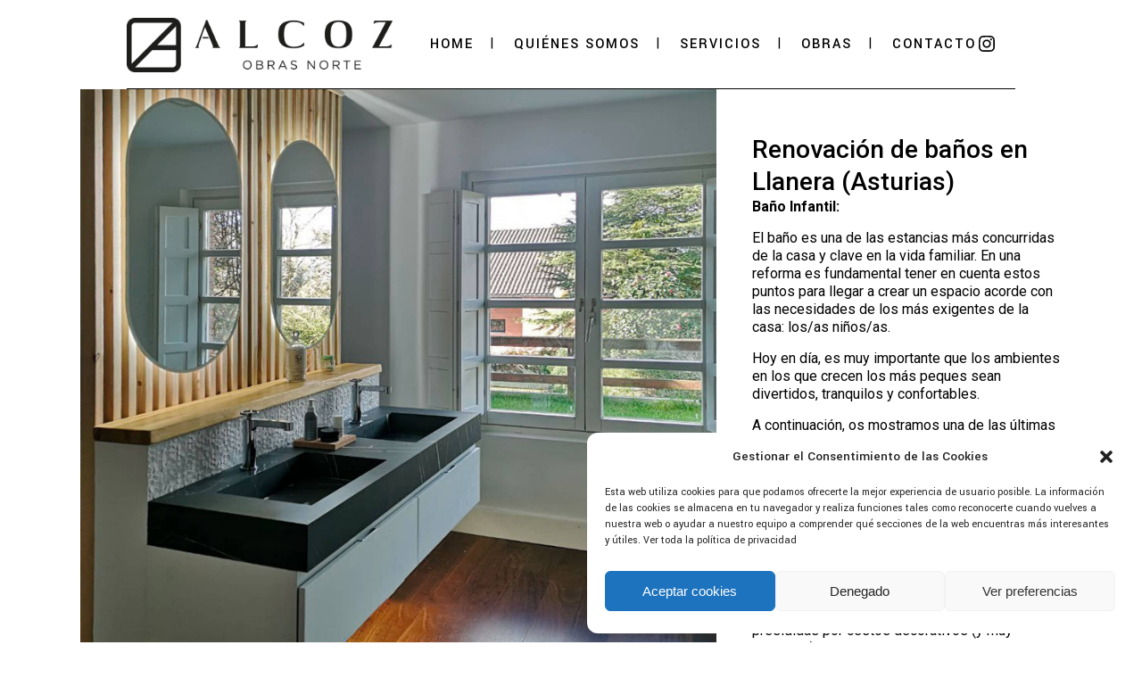

--- FILE ---
content_type: text/html; charset=utf-8
request_url: https://www.google.com/recaptcha/api2/anchor?ar=1&k=6LcQA18mAAAAAJHkY7Q7cbgth_PUDa6Xf_3Nq33j&co=aHR0cHM6Ly93d3cuYWxjb3ouZXM6NDQz&hl=en&v=PoyoqOPhxBO7pBk68S4YbpHZ&size=invisible&anchor-ms=20000&execute-ms=30000&cb=16fx0pkd5hsv
body_size: 48814
content:
<!DOCTYPE HTML><html dir="ltr" lang="en"><head><meta http-equiv="Content-Type" content="text/html; charset=UTF-8">
<meta http-equiv="X-UA-Compatible" content="IE=edge">
<title>reCAPTCHA</title>
<style type="text/css">
/* cyrillic-ext */
@font-face {
  font-family: 'Roboto';
  font-style: normal;
  font-weight: 400;
  font-stretch: 100%;
  src: url(//fonts.gstatic.com/s/roboto/v48/KFO7CnqEu92Fr1ME7kSn66aGLdTylUAMa3GUBHMdazTgWw.woff2) format('woff2');
  unicode-range: U+0460-052F, U+1C80-1C8A, U+20B4, U+2DE0-2DFF, U+A640-A69F, U+FE2E-FE2F;
}
/* cyrillic */
@font-face {
  font-family: 'Roboto';
  font-style: normal;
  font-weight: 400;
  font-stretch: 100%;
  src: url(//fonts.gstatic.com/s/roboto/v48/KFO7CnqEu92Fr1ME7kSn66aGLdTylUAMa3iUBHMdazTgWw.woff2) format('woff2');
  unicode-range: U+0301, U+0400-045F, U+0490-0491, U+04B0-04B1, U+2116;
}
/* greek-ext */
@font-face {
  font-family: 'Roboto';
  font-style: normal;
  font-weight: 400;
  font-stretch: 100%;
  src: url(//fonts.gstatic.com/s/roboto/v48/KFO7CnqEu92Fr1ME7kSn66aGLdTylUAMa3CUBHMdazTgWw.woff2) format('woff2');
  unicode-range: U+1F00-1FFF;
}
/* greek */
@font-face {
  font-family: 'Roboto';
  font-style: normal;
  font-weight: 400;
  font-stretch: 100%;
  src: url(//fonts.gstatic.com/s/roboto/v48/KFO7CnqEu92Fr1ME7kSn66aGLdTylUAMa3-UBHMdazTgWw.woff2) format('woff2');
  unicode-range: U+0370-0377, U+037A-037F, U+0384-038A, U+038C, U+038E-03A1, U+03A3-03FF;
}
/* math */
@font-face {
  font-family: 'Roboto';
  font-style: normal;
  font-weight: 400;
  font-stretch: 100%;
  src: url(//fonts.gstatic.com/s/roboto/v48/KFO7CnqEu92Fr1ME7kSn66aGLdTylUAMawCUBHMdazTgWw.woff2) format('woff2');
  unicode-range: U+0302-0303, U+0305, U+0307-0308, U+0310, U+0312, U+0315, U+031A, U+0326-0327, U+032C, U+032F-0330, U+0332-0333, U+0338, U+033A, U+0346, U+034D, U+0391-03A1, U+03A3-03A9, U+03B1-03C9, U+03D1, U+03D5-03D6, U+03F0-03F1, U+03F4-03F5, U+2016-2017, U+2034-2038, U+203C, U+2040, U+2043, U+2047, U+2050, U+2057, U+205F, U+2070-2071, U+2074-208E, U+2090-209C, U+20D0-20DC, U+20E1, U+20E5-20EF, U+2100-2112, U+2114-2115, U+2117-2121, U+2123-214F, U+2190, U+2192, U+2194-21AE, U+21B0-21E5, U+21F1-21F2, U+21F4-2211, U+2213-2214, U+2216-22FF, U+2308-230B, U+2310, U+2319, U+231C-2321, U+2336-237A, U+237C, U+2395, U+239B-23B7, U+23D0, U+23DC-23E1, U+2474-2475, U+25AF, U+25B3, U+25B7, U+25BD, U+25C1, U+25CA, U+25CC, U+25FB, U+266D-266F, U+27C0-27FF, U+2900-2AFF, U+2B0E-2B11, U+2B30-2B4C, U+2BFE, U+3030, U+FF5B, U+FF5D, U+1D400-1D7FF, U+1EE00-1EEFF;
}
/* symbols */
@font-face {
  font-family: 'Roboto';
  font-style: normal;
  font-weight: 400;
  font-stretch: 100%;
  src: url(//fonts.gstatic.com/s/roboto/v48/KFO7CnqEu92Fr1ME7kSn66aGLdTylUAMaxKUBHMdazTgWw.woff2) format('woff2');
  unicode-range: U+0001-000C, U+000E-001F, U+007F-009F, U+20DD-20E0, U+20E2-20E4, U+2150-218F, U+2190, U+2192, U+2194-2199, U+21AF, U+21E6-21F0, U+21F3, U+2218-2219, U+2299, U+22C4-22C6, U+2300-243F, U+2440-244A, U+2460-24FF, U+25A0-27BF, U+2800-28FF, U+2921-2922, U+2981, U+29BF, U+29EB, U+2B00-2BFF, U+4DC0-4DFF, U+FFF9-FFFB, U+10140-1018E, U+10190-1019C, U+101A0, U+101D0-101FD, U+102E0-102FB, U+10E60-10E7E, U+1D2C0-1D2D3, U+1D2E0-1D37F, U+1F000-1F0FF, U+1F100-1F1AD, U+1F1E6-1F1FF, U+1F30D-1F30F, U+1F315, U+1F31C, U+1F31E, U+1F320-1F32C, U+1F336, U+1F378, U+1F37D, U+1F382, U+1F393-1F39F, U+1F3A7-1F3A8, U+1F3AC-1F3AF, U+1F3C2, U+1F3C4-1F3C6, U+1F3CA-1F3CE, U+1F3D4-1F3E0, U+1F3ED, U+1F3F1-1F3F3, U+1F3F5-1F3F7, U+1F408, U+1F415, U+1F41F, U+1F426, U+1F43F, U+1F441-1F442, U+1F444, U+1F446-1F449, U+1F44C-1F44E, U+1F453, U+1F46A, U+1F47D, U+1F4A3, U+1F4B0, U+1F4B3, U+1F4B9, U+1F4BB, U+1F4BF, U+1F4C8-1F4CB, U+1F4D6, U+1F4DA, U+1F4DF, U+1F4E3-1F4E6, U+1F4EA-1F4ED, U+1F4F7, U+1F4F9-1F4FB, U+1F4FD-1F4FE, U+1F503, U+1F507-1F50B, U+1F50D, U+1F512-1F513, U+1F53E-1F54A, U+1F54F-1F5FA, U+1F610, U+1F650-1F67F, U+1F687, U+1F68D, U+1F691, U+1F694, U+1F698, U+1F6AD, U+1F6B2, U+1F6B9-1F6BA, U+1F6BC, U+1F6C6-1F6CF, U+1F6D3-1F6D7, U+1F6E0-1F6EA, U+1F6F0-1F6F3, U+1F6F7-1F6FC, U+1F700-1F7FF, U+1F800-1F80B, U+1F810-1F847, U+1F850-1F859, U+1F860-1F887, U+1F890-1F8AD, U+1F8B0-1F8BB, U+1F8C0-1F8C1, U+1F900-1F90B, U+1F93B, U+1F946, U+1F984, U+1F996, U+1F9E9, U+1FA00-1FA6F, U+1FA70-1FA7C, U+1FA80-1FA89, U+1FA8F-1FAC6, U+1FACE-1FADC, U+1FADF-1FAE9, U+1FAF0-1FAF8, U+1FB00-1FBFF;
}
/* vietnamese */
@font-face {
  font-family: 'Roboto';
  font-style: normal;
  font-weight: 400;
  font-stretch: 100%;
  src: url(//fonts.gstatic.com/s/roboto/v48/KFO7CnqEu92Fr1ME7kSn66aGLdTylUAMa3OUBHMdazTgWw.woff2) format('woff2');
  unicode-range: U+0102-0103, U+0110-0111, U+0128-0129, U+0168-0169, U+01A0-01A1, U+01AF-01B0, U+0300-0301, U+0303-0304, U+0308-0309, U+0323, U+0329, U+1EA0-1EF9, U+20AB;
}
/* latin-ext */
@font-face {
  font-family: 'Roboto';
  font-style: normal;
  font-weight: 400;
  font-stretch: 100%;
  src: url(//fonts.gstatic.com/s/roboto/v48/KFO7CnqEu92Fr1ME7kSn66aGLdTylUAMa3KUBHMdazTgWw.woff2) format('woff2');
  unicode-range: U+0100-02BA, U+02BD-02C5, U+02C7-02CC, U+02CE-02D7, U+02DD-02FF, U+0304, U+0308, U+0329, U+1D00-1DBF, U+1E00-1E9F, U+1EF2-1EFF, U+2020, U+20A0-20AB, U+20AD-20C0, U+2113, U+2C60-2C7F, U+A720-A7FF;
}
/* latin */
@font-face {
  font-family: 'Roboto';
  font-style: normal;
  font-weight: 400;
  font-stretch: 100%;
  src: url(//fonts.gstatic.com/s/roboto/v48/KFO7CnqEu92Fr1ME7kSn66aGLdTylUAMa3yUBHMdazQ.woff2) format('woff2');
  unicode-range: U+0000-00FF, U+0131, U+0152-0153, U+02BB-02BC, U+02C6, U+02DA, U+02DC, U+0304, U+0308, U+0329, U+2000-206F, U+20AC, U+2122, U+2191, U+2193, U+2212, U+2215, U+FEFF, U+FFFD;
}
/* cyrillic-ext */
@font-face {
  font-family: 'Roboto';
  font-style: normal;
  font-weight: 500;
  font-stretch: 100%;
  src: url(//fonts.gstatic.com/s/roboto/v48/KFO7CnqEu92Fr1ME7kSn66aGLdTylUAMa3GUBHMdazTgWw.woff2) format('woff2');
  unicode-range: U+0460-052F, U+1C80-1C8A, U+20B4, U+2DE0-2DFF, U+A640-A69F, U+FE2E-FE2F;
}
/* cyrillic */
@font-face {
  font-family: 'Roboto';
  font-style: normal;
  font-weight: 500;
  font-stretch: 100%;
  src: url(//fonts.gstatic.com/s/roboto/v48/KFO7CnqEu92Fr1ME7kSn66aGLdTylUAMa3iUBHMdazTgWw.woff2) format('woff2');
  unicode-range: U+0301, U+0400-045F, U+0490-0491, U+04B0-04B1, U+2116;
}
/* greek-ext */
@font-face {
  font-family: 'Roboto';
  font-style: normal;
  font-weight: 500;
  font-stretch: 100%;
  src: url(//fonts.gstatic.com/s/roboto/v48/KFO7CnqEu92Fr1ME7kSn66aGLdTylUAMa3CUBHMdazTgWw.woff2) format('woff2');
  unicode-range: U+1F00-1FFF;
}
/* greek */
@font-face {
  font-family: 'Roboto';
  font-style: normal;
  font-weight: 500;
  font-stretch: 100%;
  src: url(//fonts.gstatic.com/s/roboto/v48/KFO7CnqEu92Fr1ME7kSn66aGLdTylUAMa3-UBHMdazTgWw.woff2) format('woff2');
  unicode-range: U+0370-0377, U+037A-037F, U+0384-038A, U+038C, U+038E-03A1, U+03A3-03FF;
}
/* math */
@font-face {
  font-family: 'Roboto';
  font-style: normal;
  font-weight: 500;
  font-stretch: 100%;
  src: url(//fonts.gstatic.com/s/roboto/v48/KFO7CnqEu92Fr1ME7kSn66aGLdTylUAMawCUBHMdazTgWw.woff2) format('woff2');
  unicode-range: U+0302-0303, U+0305, U+0307-0308, U+0310, U+0312, U+0315, U+031A, U+0326-0327, U+032C, U+032F-0330, U+0332-0333, U+0338, U+033A, U+0346, U+034D, U+0391-03A1, U+03A3-03A9, U+03B1-03C9, U+03D1, U+03D5-03D6, U+03F0-03F1, U+03F4-03F5, U+2016-2017, U+2034-2038, U+203C, U+2040, U+2043, U+2047, U+2050, U+2057, U+205F, U+2070-2071, U+2074-208E, U+2090-209C, U+20D0-20DC, U+20E1, U+20E5-20EF, U+2100-2112, U+2114-2115, U+2117-2121, U+2123-214F, U+2190, U+2192, U+2194-21AE, U+21B0-21E5, U+21F1-21F2, U+21F4-2211, U+2213-2214, U+2216-22FF, U+2308-230B, U+2310, U+2319, U+231C-2321, U+2336-237A, U+237C, U+2395, U+239B-23B7, U+23D0, U+23DC-23E1, U+2474-2475, U+25AF, U+25B3, U+25B7, U+25BD, U+25C1, U+25CA, U+25CC, U+25FB, U+266D-266F, U+27C0-27FF, U+2900-2AFF, U+2B0E-2B11, U+2B30-2B4C, U+2BFE, U+3030, U+FF5B, U+FF5D, U+1D400-1D7FF, U+1EE00-1EEFF;
}
/* symbols */
@font-face {
  font-family: 'Roboto';
  font-style: normal;
  font-weight: 500;
  font-stretch: 100%;
  src: url(//fonts.gstatic.com/s/roboto/v48/KFO7CnqEu92Fr1ME7kSn66aGLdTylUAMaxKUBHMdazTgWw.woff2) format('woff2');
  unicode-range: U+0001-000C, U+000E-001F, U+007F-009F, U+20DD-20E0, U+20E2-20E4, U+2150-218F, U+2190, U+2192, U+2194-2199, U+21AF, U+21E6-21F0, U+21F3, U+2218-2219, U+2299, U+22C4-22C6, U+2300-243F, U+2440-244A, U+2460-24FF, U+25A0-27BF, U+2800-28FF, U+2921-2922, U+2981, U+29BF, U+29EB, U+2B00-2BFF, U+4DC0-4DFF, U+FFF9-FFFB, U+10140-1018E, U+10190-1019C, U+101A0, U+101D0-101FD, U+102E0-102FB, U+10E60-10E7E, U+1D2C0-1D2D3, U+1D2E0-1D37F, U+1F000-1F0FF, U+1F100-1F1AD, U+1F1E6-1F1FF, U+1F30D-1F30F, U+1F315, U+1F31C, U+1F31E, U+1F320-1F32C, U+1F336, U+1F378, U+1F37D, U+1F382, U+1F393-1F39F, U+1F3A7-1F3A8, U+1F3AC-1F3AF, U+1F3C2, U+1F3C4-1F3C6, U+1F3CA-1F3CE, U+1F3D4-1F3E0, U+1F3ED, U+1F3F1-1F3F3, U+1F3F5-1F3F7, U+1F408, U+1F415, U+1F41F, U+1F426, U+1F43F, U+1F441-1F442, U+1F444, U+1F446-1F449, U+1F44C-1F44E, U+1F453, U+1F46A, U+1F47D, U+1F4A3, U+1F4B0, U+1F4B3, U+1F4B9, U+1F4BB, U+1F4BF, U+1F4C8-1F4CB, U+1F4D6, U+1F4DA, U+1F4DF, U+1F4E3-1F4E6, U+1F4EA-1F4ED, U+1F4F7, U+1F4F9-1F4FB, U+1F4FD-1F4FE, U+1F503, U+1F507-1F50B, U+1F50D, U+1F512-1F513, U+1F53E-1F54A, U+1F54F-1F5FA, U+1F610, U+1F650-1F67F, U+1F687, U+1F68D, U+1F691, U+1F694, U+1F698, U+1F6AD, U+1F6B2, U+1F6B9-1F6BA, U+1F6BC, U+1F6C6-1F6CF, U+1F6D3-1F6D7, U+1F6E0-1F6EA, U+1F6F0-1F6F3, U+1F6F7-1F6FC, U+1F700-1F7FF, U+1F800-1F80B, U+1F810-1F847, U+1F850-1F859, U+1F860-1F887, U+1F890-1F8AD, U+1F8B0-1F8BB, U+1F8C0-1F8C1, U+1F900-1F90B, U+1F93B, U+1F946, U+1F984, U+1F996, U+1F9E9, U+1FA00-1FA6F, U+1FA70-1FA7C, U+1FA80-1FA89, U+1FA8F-1FAC6, U+1FACE-1FADC, U+1FADF-1FAE9, U+1FAF0-1FAF8, U+1FB00-1FBFF;
}
/* vietnamese */
@font-face {
  font-family: 'Roboto';
  font-style: normal;
  font-weight: 500;
  font-stretch: 100%;
  src: url(//fonts.gstatic.com/s/roboto/v48/KFO7CnqEu92Fr1ME7kSn66aGLdTylUAMa3OUBHMdazTgWw.woff2) format('woff2');
  unicode-range: U+0102-0103, U+0110-0111, U+0128-0129, U+0168-0169, U+01A0-01A1, U+01AF-01B0, U+0300-0301, U+0303-0304, U+0308-0309, U+0323, U+0329, U+1EA0-1EF9, U+20AB;
}
/* latin-ext */
@font-face {
  font-family: 'Roboto';
  font-style: normal;
  font-weight: 500;
  font-stretch: 100%;
  src: url(//fonts.gstatic.com/s/roboto/v48/KFO7CnqEu92Fr1ME7kSn66aGLdTylUAMa3KUBHMdazTgWw.woff2) format('woff2');
  unicode-range: U+0100-02BA, U+02BD-02C5, U+02C7-02CC, U+02CE-02D7, U+02DD-02FF, U+0304, U+0308, U+0329, U+1D00-1DBF, U+1E00-1E9F, U+1EF2-1EFF, U+2020, U+20A0-20AB, U+20AD-20C0, U+2113, U+2C60-2C7F, U+A720-A7FF;
}
/* latin */
@font-face {
  font-family: 'Roboto';
  font-style: normal;
  font-weight: 500;
  font-stretch: 100%;
  src: url(//fonts.gstatic.com/s/roboto/v48/KFO7CnqEu92Fr1ME7kSn66aGLdTylUAMa3yUBHMdazQ.woff2) format('woff2');
  unicode-range: U+0000-00FF, U+0131, U+0152-0153, U+02BB-02BC, U+02C6, U+02DA, U+02DC, U+0304, U+0308, U+0329, U+2000-206F, U+20AC, U+2122, U+2191, U+2193, U+2212, U+2215, U+FEFF, U+FFFD;
}
/* cyrillic-ext */
@font-face {
  font-family: 'Roboto';
  font-style: normal;
  font-weight: 900;
  font-stretch: 100%;
  src: url(//fonts.gstatic.com/s/roboto/v48/KFO7CnqEu92Fr1ME7kSn66aGLdTylUAMa3GUBHMdazTgWw.woff2) format('woff2');
  unicode-range: U+0460-052F, U+1C80-1C8A, U+20B4, U+2DE0-2DFF, U+A640-A69F, U+FE2E-FE2F;
}
/* cyrillic */
@font-face {
  font-family: 'Roboto';
  font-style: normal;
  font-weight: 900;
  font-stretch: 100%;
  src: url(//fonts.gstatic.com/s/roboto/v48/KFO7CnqEu92Fr1ME7kSn66aGLdTylUAMa3iUBHMdazTgWw.woff2) format('woff2');
  unicode-range: U+0301, U+0400-045F, U+0490-0491, U+04B0-04B1, U+2116;
}
/* greek-ext */
@font-face {
  font-family: 'Roboto';
  font-style: normal;
  font-weight: 900;
  font-stretch: 100%;
  src: url(//fonts.gstatic.com/s/roboto/v48/KFO7CnqEu92Fr1ME7kSn66aGLdTylUAMa3CUBHMdazTgWw.woff2) format('woff2');
  unicode-range: U+1F00-1FFF;
}
/* greek */
@font-face {
  font-family: 'Roboto';
  font-style: normal;
  font-weight: 900;
  font-stretch: 100%;
  src: url(//fonts.gstatic.com/s/roboto/v48/KFO7CnqEu92Fr1ME7kSn66aGLdTylUAMa3-UBHMdazTgWw.woff2) format('woff2');
  unicode-range: U+0370-0377, U+037A-037F, U+0384-038A, U+038C, U+038E-03A1, U+03A3-03FF;
}
/* math */
@font-face {
  font-family: 'Roboto';
  font-style: normal;
  font-weight: 900;
  font-stretch: 100%;
  src: url(//fonts.gstatic.com/s/roboto/v48/KFO7CnqEu92Fr1ME7kSn66aGLdTylUAMawCUBHMdazTgWw.woff2) format('woff2');
  unicode-range: U+0302-0303, U+0305, U+0307-0308, U+0310, U+0312, U+0315, U+031A, U+0326-0327, U+032C, U+032F-0330, U+0332-0333, U+0338, U+033A, U+0346, U+034D, U+0391-03A1, U+03A3-03A9, U+03B1-03C9, U+03D1, U+03D5-03D6, U+03F0-03F1, U+03F4-03F5, U+2016-2017, U+2034-2038, U+203C, U+2040, U+2043, U+2047, U+2050, U+2057, U+205F, U+2070-2071, U+2074-208E, U+2090-209C, U+20D0-20DC, U+20E1, U+20E5-20EF, U+2100-2112, U+2114-2115, U+2117-2121, U+2123-214F, U+2190, U+2192, U+2194-21AE, U+21B0-21E5, U+21F1-21F2, U+21F4-2211, U+2213-2214, U+2216-22FF, U+2308-230B, U+2310, U+2319, U+231C-2321, U+2336-237A, U+237C, U+2395, U+239B-23B7, U+23D0, U+23DC-23E1, U+2474-2475, U+25AF, U+25B3, U+25B7, U+25BD, U+25C1, U+25CA, U+25CC, U+25FB, U+266D-266F, U+27C0-27FF, U+2900-2AFF, U+2B0E-2B11, U+2B30-2B4C, U+2BFE, U+3030, U+FF5B, U+FF5D, U+1D400-1D7FF, U+1EE00-1EEFF;
}
/* symbols */
@font-face {
  font-family: 'Roboto';
  font-style: normal;
  font-weight: 900;
  font-stretch: 100%;
  src: url(//fonts.gstatic.com/s/roboto/v48/KFO7CnqEu92Fr1ME7kSn66aGLdTylUAMaxKUBHMdazTgWw.woff2) format('woff2');
  unicode-range: U+0001-000C, U+000E-001F, U+007F-009F, U+20DD-20E0, U+20E2-20E4, U+2150-218F, U+2190, U+2192, U+2194-2199, U+21AF, U+21E6-21F0, U+21F3, U+2218-2219, U+2299, U+22C4-22C6, U+2300-243F, U+2440-244A, U+2460-24FF, U+25A0-27BF, U+2800-28FF, U+2921-2922, U+2981, U+29BF, U+29EB, U+2B00-2BFF, U+4DC0-4DFF, U+FFF9-FFFB, U+10140-1018E, U+10190-1019C, U+101A0, U+101D0-101FD, U+102E0-102FB, U+10E60-10E7E, U+1D2C0-1D2D3, U+1D2E0-1D37F, U+1F000-1F0FF, U+1F100-1F1AD, U+1F1E6-1F1FF, U+1F30D-1F30F, U+1F315, U+1F31C, U+1F31E, U+1F320-1F32C, U+1F336, U+1F378, U+1F37D, U+1F382, U+1F393-1F39F, U+1F3A7-1F3A8, U+1F3AC-1F3AF, U+1F3C2, U+1F3C4-1F3C6, U+1F3CA-1F3CE, U+1F3D4-1F3E0, U+1F3ED, U+1F3F1-1F3F3, U+1F3F5-1F3F7, U+1F408, U+1F415, U+1F41F, U+1F426, U+1F43F, U+1F441-1F442, U+1F444, U+1F446-1F449, U+1F44C-1F44E, U+1F453, U+1F46A, U+1F47D, U+1F4A3, U+1F4B0, U+1F4B3, U+1F4B9, U+1F4BB, U+1F4BF, U+1F4C8-1F4CB, U+1F4D6, U+1F4DA, U+1F4DF, U+1F4E3-1F4E6, U+1F4EA-1F4ED, U+1F4F7, U+1F4F9-1F4FB, U+1F4FD-1F4FE, U+1F503, U+1F507-1F50B, U+1F50D, U+1F512-1F513, U+1F53E-1F54A, U+1F54F-1F5FA, U+1F610, U+1F650-1F67F, U+1F687, U+1F68D, U+1F691, U+1F694, U+1F698, U+1F6AD, U+1F6B2, U+1F6B9-1F6BA, U+1F6BC, U+1F6C6-1F6CF, U+1F6D3-1F6D7, U+1F6E0-1F6EA, U+1F6F0-1F6F3, U+1F6F7-1F6FC, U+1F700-1F7FF, U+1F800-1F80B, U+1F810-1F847, U+1F850-1F859, U+1F860-1F887, U+1F890-1F8AD, U+1F8B0-1F8BB, U+1F8C0-1F8C1, U+1F900-1F90B, U+1F93B, U+1F946, U+1F984, U+1F996, U+1F9E9, U+1FA00-1FA6F, U+1FA70-1FA7C, U+1FA80-1FA89, U+1FA8F-1FAC6, U+1FACE-1FADC, U+1FADF-1FAE9, U+1FAF0-1FAF8, U+1FB00-1FBFF;
}
/* vietnamese */
@font-face {
  font-family: 'Roboto';
  font-style: normal;
  font-weight: 900;
  font-stretch: 100%;
  src: url(//fonts.gstatic.com/s/roboto/v48/KFO7CnqEu92Fr1ME7kSn66aGLdTylUAMa3OUBHMdazTgWw.woff2) format('woff2');
  unicode-range: U+0102-0103, U+0110-0111, U+0128-0129, U+0168-0169, U+01A0-01A1, U+01AF-01B0, U+0300-0301, U+0303-0304, U+0308-0309, U+0323, U+0329, U+1EA0-1EF9, U+20AB;
}
/* latin-ext */
@font-face {
  font-family: 'Roboto';
  font-style: normal;
  font-weight: 900;
  font-stretch: 100%;
  src: url(//fonts.gstatic.com/s/roboto/v48/KFO7CnqEu92Fr1ME7kSn66aGLdTylUAMa3KUBHMdazTgWw.woff2) format('woff2');
  unicode-range: U+0100-02BA, U+02BD-02C5, U+02C7-02CC, U+02CE-02D7, U+02DD-02FF, U+0304, U+0308, U+0329, U+1D00-1DBF, U+1E00-1E9F, U+1EF2-1EFF, U+2020, U+20A0-20AB, U+20AD-20C0, U+2113, U+2C60-2C7F, U+A720-A7FF;
}
/* latin */
@font-face {
  font-family: 'Roboto';
  font-style: normal;
  font-weight: 900;
  font-stretch: 100%;
  src: url(//fonts.gstatic.com/s/roboto/v48/KFO7CnqEu92Fr1ME7kSn66aGLdTylUAMa3yUBHMdazQ.woff2) format('woff2');
  unicode-range: U+0000-00FF, U+0131, U+0152-0153, U+02BB-02BC, U+02C6, U+02DA, U+02DC, U+0304, U+0308, U+0329, U+2000-206F, U+20AC, U+2122, U+2191, U+2193, U+2212, U+2215, U+FEFF, U+FFFD;
}

</style>
<link rel="stylesheet" type="text/css" href="https://www.gstatic.com/recaptcha/releases/PoyoqOPhxBO7pBk68S4YbpHZ/styles__ltr.css">
<script nonce="XifkWpeukTV6kOCChgwQpA" type="text/javascript">window['__recaptcha_api'] = 'https://www.google.com/recaptcha/api2/';</script>
<script type="text/javascript" src="https://www.gstatic.com/recaptcha/releases/PoyoqOPhxBO7pBk68S4YbpHZ/recaptcha__en.js" nonce="XifkWpeukTV6kOCChgwQpA">
      
    </script></head>
<body><div id="rc-anchor-alert" class="rc-anchor-alert"></div>
<input type="hidden" id="recaptcha-token" value="[base64]">
<script type="text/javascript" nonce="XifkWpeukTV6kOCChgwQpA">
      recaptcha.anchor.Main.init("[\x22ainput\x22,[\x22bgdata\x22,\x22\x22,\[base64]/[base64]/bmV3IFpbdF0obVswXSk6Sz09Mj9uZXcgWlt0XShtWzBdLG1bMV0pOks9PTM/bmV3IFpbdF0obVswXSxtWzFdLG1bMl0pOks9PTQ/[base64]/[base64]/[base64]/[base64]/[base64]/[base64]/[base64]/[base64]/[base64]/[base64]/[base64]/[base64]/[base64]/[base64]\\u003d\\u003d\x22,\[base64]\x22,\x22wokRYMKFZMKbc3AVw4tkw5oebEM4LMOVQTfDghnCssO5cjbCkT/DrWQaHcO7wq/Cm8OXw75Nw7wfw5lKQcOga8KyV8KuwoM6ZMKTwqERLwnCqsKHdMKbwqDCt8OcPMKqMj3ComVaw5pgcQXCmiIBDsKcwq/[base64]/[base64]/w5/CvcOvVMKnwpXDksO3woF8eFMFwqTCrsKrw6RoYMOGecKEwr1HdMKNwq9Kw6rCnsOEY8Odw7zDlMKjAkbDvh/DtcKww5zCrcKlS39gOsO1YsO7wqYfwpogBWQQFDpQwpjCl1vCisKNYQHDtUXChEMQYGXDtCYhG8KSW8OxAG3ClG/DoMKowp97wqMDJhrCpsK9w7UNHHTCnjbDqHpAEMOvw5XDkT5fw7fCt8OeJFAKw6/CrMO1Q3nCvGI1w6tAe8KpcsKDw4LDpmfDr8Kiwq/[base64]/DvMOPI8OFw4w9LsOHwrclwo14wp3CvMKpKcKVwonDj8K5LMObw5/Dp8Omw4fDukLDjzdqw45gNcKPwqfCjsKRbMKZw4fDu8OyHyNnw4rDmsOoJMKWVsKLwrQgZ8ODIsK7w794X8KgRz57wpDCosOUCg9ZJcKBwozDljJWexzCisOPKcOTZFALBV7DucKfMQt2VmsJJsKWcn/Cn8OHfMKRDsOtwojCnMKfexnClGJHw53Dq8ONwpDCo8OUeTvDtQ/Ds8KawrcRQi7CpsOVwq3CoMK3DMKow6t/KkLCilV0JSnDqsO5FzLDjn/[base64]/CmmTDgsO8YQ1pw4fCgsODw7rDkMKtwqPCucOdKSrCjsKmw7PDjVAlwpXCkHXDusOMYMKhwpfDkcKyPQ/CrGbCq8OsU8KwwpzCnzlzw7zCsMKlw6VpXMOUF0XCrcOndEVGwp3CkkNDGsOSwptgOMKXw4lXwpQyw5cdwqt4b8KEw6fDhsK7w6jDh8K5BFjDriLDuUvCnjNtwpDCoQ8KN8KTw4ZgVcKKWQ8sADJuN8O9woTDpsKnw7/Cr8KqUcKBMDk/[base64]/DqsOCwrBJwpjDr8OuwojCocOMw7jCkcO4woPCncKjLsOUVcKzwprCqWlaw5vCvBMcU8O/KicSPcO0w6VSwrx3w6XDl8OhCGlUwpsHbsO6wpJSw5bCvkHCu1DCk2AGwr/Cjnlnw6d7EXHCn3jDl8ObD8Opbz4LecK5WMOdGGXDkznCvsKndjDDs8OtwpvCjwghZcONScOAw78rVMO0w7/ChgIZw7jCtMO4PiPDgxrCkcKdw6vDuyTDsGcJe8K+LCjDpW7ClMO/w788T8KtQSIUfsKLw6PCvSzDkcKhKsOxw4HDiMKrwrgMZzfCg2LDsQwOw4hjwpzDtsO4w73Ch8K4w77DtiZbZsKMVWEGV17DhlQowr/Du33Ck2DCrsOWwpFGw4ssM8KeV8OkTMKOw6ZPejzDqMK1w5VfTsOWST7Cn8KSwpzDksODeynDqRQuYMKBw6fCsWDCjVnCrADChsKoHsOLw5NyBsOfbQAFEMKXw7vDscKkwptoT2fDkcOtw7HCjkHDjxjDiEo7OMO2ZsOrwpPCpMOmwp/[base64]/CgsOOU1nCoSBGflbCrUTCsk4Hwp9Xw47Dn8KTw5jDs1bDnMKTw7PCr8KvwohnH8OHK8OFPjwpNlJUV8K4wpFbw4R8woAsw4M/w7R/w4Qow73CjcOlACl4wpRsYibCpsKlBsOIw5nCh8KhGcOHECDDqhPCp8KWZDzCvsKUwrfDpsOtTMOVUsKzLMOHQBrDqcOCTRAow7F0PcORwrcywq/DmcKwHip2wok+HcKFZ8K2HyfDrDTDqMKwKcO2TcOsSMKiSXtWw5AWw5gnw650IcO8w7/Drh7DgcObw5vDjMKnw7zCjcOfw4nCqsO9w6/CmxRvVylXcsK/wpslZG/CsD3DoSvCrcK6EcKnw4AffcKyKcKyU8KKZUJpKsOOPHpeCjLCpQvDu21rDMOtw4DCr8O3w44+J2nDlH5gw7PDkinClgNbwqDDpcOZIRDDnhDCt8OgFzDDiG3CqcKyOMO7dMOtwo7DosK/wr0Pw5vCkcOyWSLCjB7CjVHCk0t/w5jDmksDVXwQHMOqZ8Ksw53DisKFHMOIwrEzAsOPwpXDk8Kjw6LDmsOmwrnCrQbCjBLClEpvJErDsjXCnCzCpcO1KcOxfkInI3bCm8OWO1bDlMO4wq/DlsOGXhkXwrfDlVPDqsKjw7d8w6M/EsOVGMKJbcK4EQfDg1/[base64]/[base64]/wq9MEz7Cj8Kewo3CncOJesKvwoJpexM+ECTCph/DgcOXL8KdLD/CqnYKUMKhw4M0w65HwrrClsORwrvCuMK/[base64]/Di0/[base64]/wq7DvlQawpzCnAnDr8KMwp1Xw5fCo8OHUnPCgMK1PRDDr1nCjsKkMwHCqsODw5vCrVobwpBbw6JaPsKJFFtJSiwdw7tTwp/DsRsNZMOjP8K3fcOWw4/CmsOXWR/DmcOVKsKYGcKMw6IKw71uw6/ChsOZw6wMwrPDlMKcwrQNwofDrFHCoT4+woIowqF5w7HDqghBXsKzw5nDi8O0XngJX8Klw5lSw7LCqnEywpTDiMOOwovDh8KuwoTCvcOoDsKhwq5UwpMawqNYwq3ChTgJw5TChgTDqn3DnytUd8O+wqtCw5IvEsOawoLDlMKwfRbCqA0AcDLCssO0FsKTwp/DjgDCo3gLYcKbw6k+w5IQGHcgw57Dn8ONasOeesOswrJzwrfDj1nDoMKYAA3Dvz/CisO/w5puJR/[base64]/[base64]/[base64]/DhSXDp19qw6vDrGAww70Qw7LDgBPCvCI3w4nCln9dH3B0dFfDiSB6SsOkSWjCqMOhQMO3w4JwDsOuw5DCj8OCw6zDgBbCjn0FPDtKdXYgw4bDgDtfZlbCumoGwq3Ck8O+w5tLHcO8wpHDv0g3BsK5MzbDllXDik4pwp3ChsO9AwRIwprDkGjDpcKODcK/w7xKwrAFw7FeSMOZRcKPw4jDnMK2EghVw7PDgcKFw54xdMOCw4/DgRvDgsO2w4MTw4DDiMKywqnCp8KIwp3DhsOlw4kLwo/DqcKlcjs3EMKLw6TCl8OSwo9QPiQzwqRaY3rCumrDjsKNw5DCscKDDMKjVknDhSg0wqoVwrdWwoXDnGfCtcK7YG3CumzDscKtwoHDtxvDgl7Ct8O3wrlhFw/CtU0TwrVEw5FMw79MDMO9Mx5Yw5XDnsKVw7/CnX7CiArCnE3CkEbClSl+VcOmAUJWK8K5w7nDrRQ7w7DCvwvDqsKRdMK8L1/Dn8Oow6LCpAXClxgiw6LCowIUbhNNwrpON8O9B8Kxw7fCnHnCo3nCtMKWXsKZJRtMbAwQw7vDr8KgwrHCumUYbTLDuSB9AsOZfDNlXyLClETDiX1Rwpsiw5RyQ8K/[base64]/[base64]/[base64]/[base64]/DtcKvQcKvw7nDpcKhw5VVCcKbB8OPw60iwrpSwoh6wq9mwqvDisObw4LDtW8jWsK9B8Kww4BAwqbCtcKiw545Rjsbw4DCuVlVKQLCjHkuE8KIw6kdworChxhbwq3DuzfDtcO1wpXCpcOjw4/Cu8KdwqZhbsKFEQrChsONQsK3VcOGwp4ew4/DglYKwrPDknFhwpjDr3xdehLDtH/CtcOLwozDkMOpw71qATNcw43CscKnaMK3w5BcwrfCnMOGw5XDk8O0HcOWw6DCnkcAw5skfxAzw4otQMOYdTZLw5sXwq7CsXkdw4XCgMKHFQ19aS/DinbCp8Obw4/DjMK1w6NTWXhLwo/[base64]/DmQvCmwHCuXLCrcOUwqBTwoRywrdoOz3DkcOnw4bDo8O5w5XCtmPDk8K/w4RDPXQNwqEiwoE3ERzCkMO2w5M2w49WDgnDt8KLUcKhLHZ2wrZJGWHCkMKPwqfDjsOcY0/[base64]/[base64]/DsWRvOcOXLQ8iwq/DjcOdDsObPnAAVsO+wqcow4PDo8OpdcKqT2DDqT/Cg8KoEMOYAsKXw5g/w7LCuik7YsKxw5YTwptCw5Fcw7p4w6wRwqHDgcO0W1DDp0J7RwfCuFfCkjAfdwYKwqoDw7XDssOwwpI2BcKYa3o6NsKVDcKeDcO9woxqw4YKYsOFAR53wp/[base64]/DgsK3McOOdMKBDSDDiS3DrcK/woPCvcOpwpl5wqHDp8O9w7TCk8O7GFJzCsOxwqsSw5LCnVJBZUHDkWkWcMOrw4bDt8Oew682RcOCGcOdacKAw4fCoAMRKMOdw4rDtHTDnsONcBsuwqTDqRsvB8KzUW/[base64]/DrcOfO8OGdcOqRmINw4I5wpPDjcOKwqgcOsORwpNQWcKTw5Zew6sxOC0Xw7/ClsOgwpnDp8K9cMOdw7w/[base64]/ChU5mwo9uw5QSXFVVw649AMOZcsKvIBsdF3kLw4zDv8O1ZUPDjh0pYQDCmH9SYcKjAMKXw5Rzflpyw5YIw4DChR7Cu8K4wrdZZWjDgsKkfHzChA8Iw55yNhwxIBxzwpbDm8OFw5XCjMK7w47DqWHDh1pWB8Knw4BRTsOMEk3ChTh4wqXCucOMwrbDpsOmwq/DqwbCiynDj8OqwqM5wprCtMO9f2RqSsOdw5vDpCvCij7DixrDrMOrHQ4dR2UtanVow4Qfw5h5wq/CvsKxwqpFwoHDjVrCvSTDli4pWMKHTRoMDcOVMMOuwoXDvMKXLnpyw7bCusKdwo5HwrTDsMKgdTvCo8KjQ1rDsmsuw7oDbsKzam1nw7giwpE5wrHDr2/CtApzw5HDnMKcw4gYWMOrw47DqMKmwobCpF/CpQsKDjvCh8K8Q102wqZ+wqBfw7LCuQZcPMK0eFE3XHDCgMKjwovDtFVuwpARI1kSCzt+woZdCTwYw7lYw6ocQCdFw7HDssKvw7rCmsK/[base64]/CmsOtJ8KJDcOsEMKaw5HCocKow5JfSjldw4XDg8Ouw4nDtcO4w6JqfcONTsKAw5AlwovDuSPDosKtwoXCkHbDln9BaTHDi8Kaw7Idw6jDmhvClMOPU8OUE8Kww4rCssOGw456w4HCjzTCnMOow7jCtG/DgsOEDsKzS8OnZBLDt8KwQMKMZWRSw7Mdw57DhgvCjsOBw5B+w6ERU2pnw6fDu8O3w7zDssO5wrTDuMK+w4E3wq5wOcKfbsOLw4XCssK+w57DrcKLwowowqDDgi5bZG8rRcOzw7cxw5bCoXLDvDTCv8OdwpLDjA/CqsOewoBzw4TDmjPDmx0Ww5hxMsK4fcKxO0/DjMKGwpMKKcKlDAx0QsKiwotgw7fClF/Do8OOw5gIDQEIw6k5Z2xlwqZ3YcO/PkPDoMK0T0bCj8KWM8KTBhjCpiPCjMO8w5DCocK/[base64]/DuCIewrzDlCVYUcOgQsK5IsO2McO9Z3bDry5Hw7bCmDrDmhJqWsKaw5IHwovDpcOsWMOQNi3DmsOCVcOTTsKMw4DDrsKfFBF2XcO0wonCk0TCiXAuwrguDsKSwpPCqMK+ARRdfMO9w67CrVEWYMOyw6/Cr2fDnsOcw7xHKnVpwrXDsHHCksOPwqcDwoLDmcOhwpzClQIBInTDh8OMdMKiwrLCv8Knwro3w5PDtcOqMHfCgMKIeB/DhsKydC7CtzrCgsOFeQfCgj7Dn8Ksw6d9IsO1Y8KrF8KEO0rDosO4QcOPIMOLesKqwqvDusKiWUpMw4vCjsOfCknCsMONBMKuI8OTwpRAwoN9X8KCw4nDtcOCS8OZJDfCuWnCucOBwrUlw4Vyw6FywoXClAbDv2fCoQ/[base64]/I8OIw7zCsMK9G8OVQsKxwobDlMO0wrrDvMKPDh9Xw61owrcaN8OXDcOlQsORw6BoLsK1DWPDuFTDuMKMwrUSF3zCvT/DtsKUQsKZTMOyFsK7w4ddKsKFVxwCcyfCs2zDs8Kpw4lETUHChGA0XTg8DggHHcK9wobCscOyDcOvFHBuCmXCr8OFU8OdOsK0wqcrUcOSwqlDFcO9wrgqFlgWPkVZbyY2FcO0aBPDrGPCtz1Nw7l5wp/Dl8KsPG8gw4NlZcKpwq/CrMKbw7XDksOUw7bDjsOFDsOYwo8NwrDCnmHDvsKYRcO2XMK7UB/[base64]/CpW9swq4yEMOMwpnCuX7ClMOywrsJw47DrSFpwpQZw7/DkSnDrGTDp8KXw4HCrw/DkMKJwrbDssOFwq4CwrLDsjd2DEREwpwVYMK4fMOkAcKWwr8mDWvCvSDDvgHDl8OQLFvDgMKSwp3CgwAzw6LCt8OvOCvCo1JPZcKgewHDgGoqBFh3OMO9B2sbRQ/Do1HDq1XDncOSw73Dq8OWPMOCEV/DqsK0IGoHHMKFw7R8AT3DmUxbNMKQw5LCpMOCe8O8wq7CrS3DusOLw6o0wq/Du27Dr8Ouw5BPwq0qw5zDtsK7OMOTw4FXwqfCj2PDlCw7w7nDlVrDp3TDpMORU8OHaMOCW3lCwrtkwrwEwqzDsRFhYyc3wpZUd8KuPGxZwrnCp3pfBz/DqMKzXcO9wo0cw77Ch8K0KMOuw5bDqMOJZDXDmMKkWMOGw4HDtWwRwpssw7jDisKzf2wwwoXDpCIvw6fDngrCoXg+RFjCosKXw6zCnwFSwpLDusKmLQNrw7fDrTAJwo/CpXMow4fChcKSScKuw4lQw7kvWsO5HBTDr8Oze8OMPR/DvHNQFHd5IwzDpUh/Qn3DrsObPgw+w5lHwogFHQ8EH8OlwofDuEPChsKhPh/[base64]/Dul/DsW/CvsORw5fCmWk9UUQcbnEeYsOoO8Kpw5LCkTjDuEtVwpvDil9NY0DDmxXDjMKAwqPCm3E+WcOhwrMtw6BswqHCvMKdw7cAZcOsIywawqJjw4nCqcKdeiBxHyQGw7ZGwqMfw5jCpGjCtcOPwrkhPcKHwpLChFDDjCjDtMKJHC/DtQNFIDPDhMKXXCk5fjPDvsOCCwhkU8Oew5lJHsOcw7fCjxTDpn1/w7pkJk1/w4QzHX/Cv1bCinXDgMOUw6vCnDUOJEfCtnk0w5XCl8KlYnh3I0/Dsh0OdMK4wpLCvHzCsR3CpcKmwrHDpR/CpEbChsOGwo7Dv8K4ZcO1wroyAW8YeWvChwPCijdRwpDDgcOiZl8wScO6w5bCs1/ClD4ywpPDpWl2ScKcH07CiC3Cl8KUMMOUOhHDrcK4dcK7HcKsw5vDpwpuWjLDt2VqwpBnwoTDvcK6GsK9EsOMNsORw63DtcOYwpV/w6tVw5XDpGLCsUQPZGN1w4VVw7fDjA5jQEFtZQt5w7IGdFlMAMOzwo/CmGTCtigNMcOAw6hgw78gwrjDpcO3wrMBNnTDiMOoCXDCsVoWw4J6wq3CnsKAV8Kvw6xRwobCkkoJI8OAw5vDqkPClwXCsMKcw6QQwocxKwxgwq/DrcOnw6bCuBApw4/Dg8KFw7R0RmI2wqnDgzvDowYtw67CiV/DoRYCw5HDhyvDkHkzw4/DvAHChsOCc8O7VMKVwoHDlDXCgsOVHsOkXF91wpTDjDfCocKDwrrDnsKjcMOMwozDumhFGcKGw6bDtMKbDcOQw7vCt8OgIsKGwrdkw5BSQBUHf8O/FsOowptfw4UYwqduQ01sIETDpk7DpsO6w5U0w4E1wqzDnnh3An3CpFwPA8KVMnNnB8Kzf8Kkw73DhsOow7vDn2NwSMOSwpXDksOtfirDuTgUw5/[base64]/wrFpw6XCi8O+RiYqK8Kww5bDrMOmw69lMF9hST9Lw7XDq8K2w7nDs8OAZ8Owc8KZwqnCmMO/C1pnwrI8wqR9UFJ3w5bCpznCr0tNc8O0w6RjFG8Awr3ClsKeHnrDl2sNfj51c8KyYcKXwoDDicOow7IFCMOTw7XCksOKwqhuDm9yZcOqw5QyQMKkLkzCinfDsQIca8OIw5PDmXETcmskw77Dg0sswq/DnXsZZngrAMOwdQhVw4HChWHCpMKhWMK6w7PDjmNQwoBNZVEPYCPCucOMw65fwqzDqcOmNxFpXsKPZS7CjG7DrcKpR1p2OHHCgMKMCzt7VBckw5E/w7/[base64]/[base64]/[base64]/CpMKYwq7ClcKwwqnDjcKkdHwsw447W8O/[base64]/DjWfDlCHDnMOuwojDgsKef8OhYRsyw5lMf3xuTMOmQ2PCrsKYEMKNw6U3IgrDvRIkR1/[base64]/e2VEwqTDq8K0YkXClcKnw4dkw5FWY8KsLsOUBcKZwopQYsO1w7NpwoPDmW9VSBBQDsOHw6NvL8KQZzohcXgGU8OrRcOiwrUQw5MrwoNJW8OFNMOKE8O0ShHCjD0dw6p/w5bCssKgdBVMbcKcwqAuDljDqHXCvCXDjSRcDgDCr2MfT8K4D8KDG1PChsKVwqTCsGPDpcOGw5RlcjR/wrlYw7zCvEphw4nDnn4hYyHCqMKncCNaw7Z6wroew6vDnhNbwojDs8KmAyYbGzZ0w5AuwrPDoSQdVMKneQA0w73ClsKVf8OzByLCg8OFMMOPwp/[base64]/DlsKKw7PCqkTChMOIw6k5Fw3DhMOPTQNnFsKmwps7w7d3DCZCwoY5wpZNUh7DngkTEsK9EcOTecKWwoQTw7ZVw4jCn0QoE1nDvWBMwrM3DHtxdMKywrXDnCE/[base64]/Dr8O7w41ba8OnEgVxwo92asKLw6fClAnDjFV+Kzliw6cuwpfDn8O+wpDDmcK4w5LDqsKgRsOGwr3DuGU+MsOIT8K7wpl5w4vDocOoRXnDqcOjFFTCtsOCWsO1Ixhzw5vDlA7Dil/DvsKDw5XDl8OmeDhXfcO1wrtKGkRywrbCtD0zQsOJw7LCrsKgRkPDo2M5dxrCnB3Dj8Kgwo/Cq13Ct8KBw6vCqWDCjyPCsU4jXcOiMEgWJG7DvQpbd3siwrTCvsO7FFJXez/CjMOVwoIpXhEQQgHDrsORwp7CtMK6w6PCtC/DksOgwprCnlpAw5vDrMOsw4LCgMK2fEXCncKiwqBnw4MHwrrDncKmw7pPw4wvASUaScOKOArCsXnCrMOsDsOWF8Kqw4TDgcOlLMOzw7J7BMOwHnPCgzkpw64aVMOrA8KoKFIjwr5XCMKiFjPDvsOQOzzDp8KNN8KkW0zCinVgOgTDgj/CjGIbC8OySTpwwpnDniPCicOJwpZZw6JDwofDv8OUw6VwM0rDjMOWwrnDqGrDisKqTcKKw7fDikzCv0jDjcKww6zDsjoRPsKmPy7CniPDtMOrw7jCvxo0UWnCiGXDrsOJUcOpw6HDvTnCh2/Clhtjw5vCtMK3XEnChSFmeB3DmcK4TcKbCmvDjQTDlsKKf8KCAsO+w4LDvQYbwpPDhcOqFyEWwoPDmSLDhzJiwrNiwoTDgkJ6FwPCoBHCvAwrFWDCkSXCkkrDsgvDtwguNwRLIWjDvC0hTE4Ww7x4a8OofHkZWU/DnXVkw7lzfcOjacOcZnZ4Q8KfwobCsk5easOHeMOFR8O0w4sBwrlLw4bCilYUwrlWw5DDnnrDssKRESHCil4Gw4rCtcOPwoFzw7Vkw6I6EcK/[base64]/Cj253NBksw5jCqcOiLsKEekc/w7vDtcOZw6DChcO1woV3wr/DtsOpJMOnwrvCisO5NQRgw5jDl3fDnGzDvm3CkRXDqW7Dh1xYbzwjw5NMwpDDlhF8woXCusKrwqnDhcKjw6RAwp5/R8OvwrZHdEd0w6MhZ8OLwr0/[base64]/w7TDtmFOwrwQJsKrw6BfJAlleURZPcKrPnQaFsKqwpg0bChlw7tKw7HDtcOgTcKpw4XDhyjChcK5EsKrw7JINcKKwptOwrYtf8KDRMKGTCXCiFXDkVfCtcK1ZcKWwohmesKSw489S8OJBcO4bwLDjsOoLzDCmy/DhcKTbXHChDwxwrVZwoTDn8KJAzrDkcKpw6lYw6bCsV3DvgDCgcKEOSMWSMO9TsOvwrXCosKhb8OzaBRTBzk0wojCrXDCocOGwqjCr8OneMO4AVXCskRJwrzDo8KcwpnDqsKhQzzDglg3w43DtMKyw49NUy/Csy0sw7NYwrvCqCh4YcKGQBXDrcONwrVlUyFyd8K1wr4sw47ClcO7woo8w5vDrTUuw6ZUD8OvRsOcwo9Kw47Dv8K+wojCiE5Gej7DrnAuOMOqwqnCvn0FF8K/EcOpwoLCkVUBHi3Ds8KWWAzCgCc9D8OGw5DDhMKfT2rDonvCvMKbNsOuJnvDssOdE8O2wpLDoxdiwqzDucOhWcKOecOrwrvCvStxHx3DlRvCqhB7w4YEw5nCo8KIMsKPfsKswrhLIGVMwq/[base64]/Dl8K4w7nCssOrw5J0ITEbwrcGwqNDDQUJWsK3I0rChklWUcKDwo48w4Juwq/ClC7CocK6GH/DkcKewr5+w60XAcO4wr/DpXlxA8KVwqxHM2fCgSBNw6vDmBXDn8KDNsKpC8K1GMOFw6MnwoPCoMOeH8OTwozCqcOGVH8/w4YowrnDgcOASMO2woBawprDn8KtwqUJc2TCuMKsUcOjEsOISm0Dw7pxKkoXwq/DhcKHwoh6AsKMWcOUNsKFwoDDuVzCuxdRw7zCpcOfw7/[base64]/wp9NwqJ4esKNw73DmMO4w5VWw7bDn8ODwrvDgSfCojnCv03DmMOKw43DhxvDlMOvwr/Ci8OJAW4VwrdLw5AcMsOYMi3ClsKCJRfCtcOMIUzCsSDDisKJA8OMbFIjwr7ClGoXw6wQwr5DwpDCiD3DssKIOMKZw4M6bjQ+K8OvecO2OEDChiNRw70VOUgzw7zCq8KfPl/CvzTCmMKQHlfDjMOybiZYNsK0w6zCqDR1w4nDhsK9w6DCuA8oW8OITDUdVC0Kw6EJR1xHRsKCw79RBVpLfmvDu8Kaw5/Ch8Kaw6VaOTQfwpHCjgrCugfCg8O7wrE+UsOZEmwZw60GIcKBwqw4GMO8w70twr3Dv3DCkMOYV8O+QsKATcKuJsOAQcKnwpNtQgjDrFzDlio0wp51woYxC0QaOcKIMcOjPMOiVMOeScOmwqjDglHCmMKEwq8SD8OtHsKMw4MGJsKfGcOFwrfDpEAmw5sOcx/Ds8KOYsOLMMOvwrRFw53CocO4IzIffMOABcOuUMK1BgpSIcKDwrTCqSvDqMK5wp1xP8OgOw8wVMOZwrLDhsOZUMOmw7lCVMOLw4AzI3/DsWLCicO3wqxHH8K0w6EqTDNHwp1iBsOSHcK1w6wZc8OrK2sPw4zCusKCwr8pw6nDu8KPW37CsX3DqnETBsOVw4IlwonDrHEAZjkBcWF7wosVBUFeA8OEOhM+AXnClsKRHMKVwpLDtMO9w5bClCEbLsKUwr7DoBAVLcO5woBFOU3DkyR2YBg/w6/DnsKtw5fDhE7Dtg5AI8KYRQgbwobDq2xlwq/DogXCk2xIwr7ChC43RSXCpnlowpDCl1TDlcKjw5sHcsKcw5RdCCbDpwzDoE9FK8K1w5UwfcOoBgwOEzF6FQnCjWhkOcO6EcKzwo0QMi0kwoImw4jClWpHTMOsVMKxZj3DsXJGRsO/wojCnMOCOcKIw587w4XCsDgUawgyF8OVYFTCg8OpwokOMcOPw7grBntgwoPDp8O1worDicKqKMK3w6h4WcKlwpjDohXDvMKwC8Kdwp0dw5nDgmUARQvDlsK5HnMwB8OSIWZHIB7CvR7DkcO1wofCtjcTIjZpET3CncOlYMO3Om41wolRe8Osw59VIMOiMcO/wp5HOnlCwqDDhcOebinDtsKEw71Iw5PDtcKbw6bDvFrDmsOJwq1OFMKWXFDCmcOSw4bDkTJUHsOFw7hxwpvDrzVNw4/DqcKLw6vDh8Klw6E2w53CosOowqpAIhtvIks0byvCoREZH3cuYCsSwpAuw4BYWsOzw50DFBjDv8KaPcKYwqsGw6EPwrrChsOob3YQKmbCixdHwo/CiF0Iw5zDgsKNb8KwNgLCr8O/TmTDm3MDblvDj8K7w7IAZsO2w5kuw49qw7VZw4TDrcKKV8OkwqUZw4ovRcO3AMK5w6HDrMKLVG9Yw7TCpXQ3UkZ6R8Orc2Jzwr/[base64]/[base64]/HMOXZjIJMVlCK8KAbHXDgwvCn1YoLk7CrDUowrJaw5U0w5/CnsKzwrPCj8K3fcOeEn7Dtl3DkAwtAcKwUsK+CQ0Kw6jDuQ5uZcODw59vw68Kwo9Gw6gQw4jDicOYMsKgXcOgdEEZwqR/w5g2w7rDqFEkBinDrWc6N0BNwqI5CkpzwrghTV7DtsKbAlk8HxUYw4TCtyRSYsKqw6Mpw4rClsO/ThNXw6TCizJjw7NlKGrCgxFfFsKdwo9iw6PCscOCX8OzHT/CuUV+wrHCq8KCbl0Aw6bCiXEpw6rCuXDDksK6w5k/NsKUwr5ue8OJMT/DoHcQw4YTw504w7LCvBrDvcOuIEnDqWnDpQzCnHTCm0wEw6ELcQrDuj7Cg1UWGMKLw6fDrcKxMA3DvxR1w7vDksOswrZSNS3DqcKrRMK9G8OtwrR+DRDCqsK1aR/Do8KbIF9eQMOZw5jCmAnCu8Kew5TDngHCohwmw7HDpcKSQMK4w5jCocKsw5nCkVzCiSYFOcOQNWPCk2zDtW4BQsK7FTQPw5cbCyl7IcOEw4/CmcKHZMKSw7/CrF88wohzwqXClD3DscOew4BCwqHDpDTDp0TDjktcQ8O/LWrCvwvDjRvCosOow6oJw4fCm8OEGgjDtn9sw6BdWcK5C03DuRk+Wi7Du8KsQE5wwoBzw7NbwogNwodETMK1B8OOw6JAw5ckJcOyecOXwpwLw6TDhFREwptqwpPDgcKfw4/CkRNWw7jCpsOlAcKPw6XCosKKwrI6SGgoP8OJasODLBABwqgmD8KuwoHDkR84KVPCn8Kqwox/L8O+Un3DrsOQPEB2w7Zfw4jDikbCpnNJLDbDl8O9MsK+w4VbNwpQCAYjYcKywrhGO8OYO8KYRj9Cw6/DlsKGw7UBOHzCrDPCjsK0EB1bRsKsNULCnHfClUpxQxkVw6vCt8KLwrzCsVjDhsOSwqIoD8K/w4LDkGjDgsKOY8Klw4UFEsKRw6zCoEvCo0bDicKBwrTCmUbDqsK4b8K7wrTCjWFrEMKkw4M5TsONUCg1SMK1w7Z2wpxvw4vDrlFYwrDDjXBPSXg+LcKwInYdGHrDkF1PWTxTOy89ZCLDkBfDsAvChBHCtMK/FiXDhj/DpUprw5LDgSsnwrUUw5zDqVnDrABldUHChDQUw47DqkXDosO+V1zDvzsZw6shL0/Ck8Otw6t9woLDvzs+PFgRwo8fDMObRCbDqcOzw4IBXsKmNsKBw4oowpBewoJQw4jCm8OYSwTCgAXCscOKb8KDw4czw6XCksOHw5vCmAnCh3bDiiIWFcKDwrAdwqJNw5VAXMOCWsO6wrvDkMOwQD/Cs17ChMO3wrzDtXDDtMK9w59Dwq9Ow7wawp1/[base64]/DicOow6cMwqVfw5LCmWlww4wNw419JsOSw6PDh8K5FcOqwpHCg0jCksKrwonCoMKfRG7CscOlw7obwpxsw6spw5Qzw6DDtlvCt8KLw53ChcKNw5/DhcOlw4l4wqfCmg3Cki0BwqnCu3LCmcKMO1xZXAjCo1vCpFhRJWdDw5LDhcOcwojDnMK8A8OlKSssw7hZw5JFw7XDtcKOwodSFMO7PH4TDsOQw5cbw6EnWiV3w5w3VcOZw7wAwrjCnsKOwrQxworDjsOtfsKdLMKcGMKuw63DucO+woYRUUorJEQ2AsK6w7/CpsKewpLCncKow54EwpZKLGwjLhbDlgUkw4MwAcKwwpTCoSTCnMOHQizCp8KRwp3Cr8OSK8KAw63Dg8Ovw5PCjBPCkWYnw5zCi8Osw6Ngw6cQw7LDqMKMw5QGDsKDdsOuGsKbw4vDvCAfemtcw6/DuT8GwqTCnsOgwp1KFsOzw5Z7w6PCpMK2wqBtwqE2LVxjMsONw4d+wqN4ZH3CjsKBeDRjwqgsLhXCncOHw68WWsKvwozCj2Aywp12w7DCk2vDqW1Nw4zDgzscW0hJLVZvBcKWwoIWwp4XesOowrACwqpDWinCnMKgw5Ztw5tlEcOXw6/DmxsPwoPCpWXChCEMH30+wr0FXsKrX8Kzw7k5wqwxbcK0wq/[base64]/DlMOEw7bCj8KjKcOQfcOVw5bCqls7wobDuDbDrsKXUkrCmwgkN8O8Q8OjwofCuiMHZsKgCcOEwppWesOkfTYWcC/CohcQwpLDg8Klw7FiwoIXMVt+HzjCmFTDvsKKw6sgBFNdwrPDgBDDr0VjXQsGUcKrwpNEFQJ0G8Kdw5DDgsOaCcKfw4xgEmssAcOVw5koAsKjw5jDhcOSIsOvf3NNwqDDrSjDkcOtJHvCpMO9aDIfwr/DjSLDq0PCsyQcwqExw50Cw6N7w6fCogzCpXDDv1FnwqY4w7YKwpLDpcKdwozDgMObDmvCvsO4R21aw6hIwph/wr9Fw6sUFy5ww6fDt8Oiw6/Cu8KOwp9fVElXwo9ZZnDCvcO6w7LCiMKDwqIlw4IYGVBRCTBoU1xLw5lmwrzCr8KnwqXCqiLDhcKww4XDu3Vww5Fsw6p/w5PDl3rDrMKEw7zCp8OYw6zCpyA9ZsKMbcK2w5B6aMK/[base64]/DghTCrmcfw7c/eER8wrHCmS3CgcODwoHDpTLDu8KXCMOKR8Onw708QTwyw51iw6kebRTCp2zCtwnCjQLCinbDvcOoKsOKwogxw5TCjB3Dk8K8woIuwofDgsO4U09mU8KaAcObwoNewoxKw7llL2nDi0LDs8OQT1/[base64]/In3DicKMU8OBw7rDgRLDuBcZwrTDr8K+wpjCqzbDry/DoMOyLcOCM2hOC8K7w6jDucODwoMzw4HCvMOkXsOCwq1dwpJDLHzDj8KuwowadBFswoB+EhjDsQLClRrCvDkEw70fdsKJwrrDtk9Pw7xsL0fCsj/ChcKuQFQ5w5xQTMK3wrVvacKYw48VAEzCvkjDuSd9wrDDvcKQw4YswolJJVjDgcOVw4/Du0kcwpfCiS3DscOxP2NYw6MoJ8KVw7AuE8OydsO2esO6w6nCkcKfwp82YMKmw78tLAvCtT9QZ1vDrlp7R8K+Q8OJBnNow413wqHCs8OZa8Ktwo/[base64]/Cs8OFwqZ6M8KYwq5xQ8OySjvChkPCokbCsj/CrTPCuTRjesOdcsOlw4wbexUEHsKmwpjChDNxf8K7w6dkXcK3OcO+wrEjwqV+wrUHw4HCt03CpMO+OMKsOcOeIwzDqsKGwqtVMkzDnHtnw45vwpLDv388w68yRA9ubFrCrSJFWMKoCMK0wrV8TcOiwqLClsOGw5sBBSTCnsODw5rDicK/e8KMJQo9EjIaw7cewqYgwrh6wrrCg0LCpMKJw51xwpp6C8KOM1jCkWphworDncKhwqPCtR3DgEIwSMKnIcKNJ8OiTMK6AEnCoDgCNy0+UE7DqzhIwqHCgcOse8KZw7pQasOcM8KaDMKbSWBmQzZrJirDolJSwqZPw4nDq3dNVcKAw7nDusO/G8KZw7ZLFRIRJ8Ouw4zCgzbDlm3Ck8OoXhBqwpoXw4Vid8K/[base64]/JcK2dsKBwrJXG8OAw4dWw7bDn8KFw4zDrHPCj2M9a8OXw7FnfirCnMOKAcOrWsKZCjoQL2HCjMOySDALTsOWRMOgw7R3HFHDqWAjETtzwp4Dw6M6UsK6ccOTwqrDnQTCmXxZUG/DgB7DqMKiR8KRTx07w6A4ZxnCvWt8w4MewrfDqcKsC1/DrlTDucKYFcKhYMO2wr9qXcOYesKNd0XCuS9HM8KRwrPDl31Lw7jDtcKKK8K+asKoQmlBw40vw5B/wpFefyYLZkjCtirCjsK2HywEw7DCqsOvwrLCqgNUw4AvwprDrxHCjQoOwobCpMO+CcO+ZsKKw5tpEMKOwpIIw6LCmsKpahJDesO1C8KKw43Djl8Fw5UwwpTCsm/DjHN0VMKswqE4wo83CgLDusOkWBrDn2V0SMOSDljDhkHCuz/DtxRXfsKgJMKqwrHDnsKUw43DrMKAdsKAw7PCvE/DimvDqxpjwrBNw49+wrJYGMKTw4PDtsO2AcK6wofChyjCisKKccOBw5TChMOXw5rDgMK0w5xPwpwEw7V8SAjClA/Dhl4FSsKHcMOffMKtw4nDmx9vwqt0PQ/[base64]/wp4TKjoawonDmUNqacOww6hUbsOxQW7ChTbDlGDDkE5LAnTDhMOUwphuMMO9DhLCocKkNVFqwpHDnsKkwqzDnyXDqy9Qw50Gf8Kla8OqbmQywqfDvF7DjsKEFj/DsEdrw7bDpMO/wrdVLMOIRwXCssKwXjPCgEc2BMOQfcKHwpzDkcODbsKdbsOuDWNywq/CnsKWwpHDlcOEO3bDjsKkwo9rfMKOwqXDm8KOwoYLHC3DkMKFKSsxTynDvcOAw5HCqsOoTlEfR8OLGsOuwqwCwo1CR37DqMO2wrgLwpPCjFHDtWLDq8K5TcKvakMxHcKCwpN6wrTDhz/Dm8OxI8OsWBPCkMKDfsK4woh8XzJFKWByAsOjVH3CvMOreMOtw7zDlsOQE8OGw5Z9wo/DhMKlw4s0w5oFHMOsDA4jw7cGaMOqw7NywrMQwq7DmMKNwpfCkQjDhMKjS8K7PXlmbWdzX8O/QMOjw418w7PDr8KVwrXCvMKKw5LCgFhXWhMdGyoZRA1lwoXCgMKHEsOIdD7CuzjDscO1wqnDsjbDnMKowqtnLUDDpSphwpdHKcO7w6skwr5mKVXDj8OaD8Opw7pDehcpw4jCqMKWRQ/CmMKmw5PDqH7DncKXXlQGwrVQw6ccb8OLwrEHFwPDnkV+w7tcXsO2VmXCnhzCqzfCl2FFH8KQJcKycMOPYMOENsOGwpYWen52E2HClcKrRWnDuMKGw6rCoyPCucOSwrxmHxvDhFbCl2lIwpEucsKgQ8OUwp85WXY6EcOVwrVne8KSUUk\\u003d\x22],null,[\x22conf\x22,null,\x226LcQA18mAAAAAJHkY7Q7cbgth_PUDa6Xf_3Nq33j\x22,0,null,null,null,1,[21,125,63,73,95,87,41,43,42,83,102,105,109,121],[1017145,333],0,null,null,null,null,0,null,0,null,700,1,null,0,\[base64]/76lBhn6iwkZoQoZnOKMAhk\\u003d\x22,0,0,null,null,1,null,0,0,null,null,null,0],\x22https://www.alcoz.es:443\x22,null,[3,1,1],null,null,null,1,3600,[\x22https://www.google.com/intl/en/policies/privacy/\x22,\x22https://www.google.com/intl/en/policies/terms/\x22],\x22SNPxu+GpoRw3KIteVsmCbtGq7xJKjPhLKygmqITRz5E\\u003d\x22,1,0,null,1,1768727595724,0,0,[101,99,36,74,126],null,[176,194,222,59,24],\x22RC-mjd5eH6dZ-7zfA\x22,null,null,null,null,null,\x220dAFcWeA6mmixIuuNTkhE919CRbdmcuSvZ0c-GlwoDaBtiFKQvL1NYR6ephaiNiyeFE34ODLlq0sypMAI97HlcKFy-Ad6Fce9cFQ\x22,1768810395722]");
    </script></body></html>